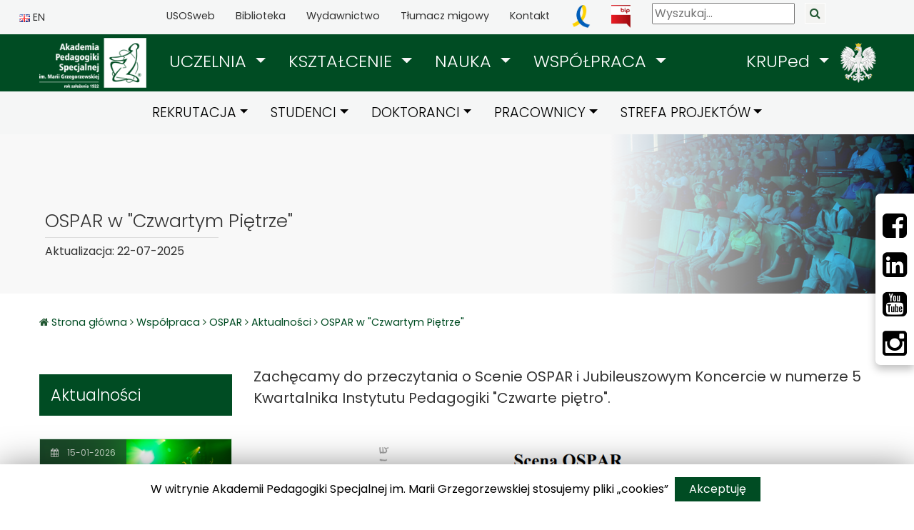

--- FILE ---
content_type: text/html; charset=utf-8
request_url: https://apswww.azurewebsites.net/wspolpraca/ospar/aktualnosci/ospar-w-czwartym-pietrze/
body_size: 12370
content:


<!DOCTYPE html>
<html lang="pl">
<head>
    <meta charset="utf-8">
    <meta http-equiv="X-UA-Compatible" content="IE=edge">
    <meta name="viewport" content="width=device-width, initial-scale=1">
    <meta property="og:image" content="https://www.aps.edu.pl//media/knil40q5/baner-ospar-1.png" />
    <meta name="facebook-domain-verification" content="y4xbfkvn5kd67q1qhkvycjgmoe13v8" />
    <!-- The above 3 meta tags *must* come first in the head; any other head content must come *after* these tags -->

    <meta name="description" content="">
    <meta name="author" content="grejp.pl">
    <link rel="icon" href="/images/favicon.ico">
    <title>OSPAR w &quot;Czwartym Pi&#x119;trze&quot;</title>
    <!-- Bootstrap core CSS -->

    <link href="/css/fontawesome5.15.2/css/fontawesome.css" rel="stylesheet">
    <link href="/css/fontawesome5.15.2/css/brands.css" rel="stylesheet">
    <link href="/css/fontawesome5.15.2/css/solid.css" rel="stylesheet">

    <link href="/css/bootstrap4.6/bootstrap.min.css" rel="stylesheet" />
    <!-- Custom styles for this template -->
    <link href="/css/apsCSS/custom2.css" rel="stylesheet" />

    <!-- Custom styles for this template -->

    

    <link href="/css/rte.css" rel="stylesheet">
    <!-- HTML5 shim and Respond.js for IE8 support of HTML5 elements and media queries -->
    <!--[if lt IE 9]>
      <script src="https://oss.maxcdn.com/html5shiv/3.7.3/html5shiv.min.js"></script>
      <script src="https://oss.maxcdn.com/respond/1.4.2/respond.min.js"></script>
    <![endif]-->
    <!--     Fonts and icons     -->
    <link href="https://maxcdn.bootstrapcdn.com/font-awesome/4.2.0/css/font-awesome.min.css" rel="stylesheet">
    <link href='https://fonts.googleapis.com/css?family=Roboto:400,700,300' rel='stylesheet' type='text/css'>

    <!-- Custom CSS -->

    <!-- Custom CSS -->

    <script src='/js/fullcalendar/jquery.min.js'></script>
    <link href='/js/fullcalendar/fullcalendar.min.css' rel='stylesheet' />
    <link href='/js/fullcalendar/fullcalendar.print.min.css' rel='stylesheet' media='print' />
    <link href='/js/fullcalendar/scheduler.min.css' rel='stylesheet' />
    <script src='/js/fullcalendar/moment.min.js'></script>

    <script src='/js/fullcalendar/fullcalendar.min.js'></script>
    <script src='/js/fullcalendar/scheduler.min.js'></script>
    <script src='/js/fullcalendar/locale-all.js'></script>

    <script src="/Scripts/lightbox/js/lightbox.js"></script>
    <link href="/Scripts/lightbox/css/lightbox.css" rel="stylesheet" />


    <!-- Global site tag (gtag.js) - Google Analytics -->
    <script async src="https://www.googletagmanager.com/gtag/js?id=G-3LFNHRTNL7"></script>
    <script>
        window.dataLayer = window.dataLayer || [];
        function gtag() { dataLayer.push(arguments); }
        gtag('js', new Date());

        gtag('config', 'G-3LFNHRTNL7');
    </script>

    <!-- Facebook Pixel Code -->
    <script>
        !function (f, b, e, v, n, t, s) {
            if (f.fbq) return; n = f.fbq = function () {
                n.callMethod ?
                    n.callMethod.apply(n, arguments) : n.queue.push(arguments)
            };
            if (!f._fbq) f._fbq = n; n.push = n; n.loaded = !0; n.version = '2.0';
            n.queue = []; t = b.createElement(e); t.async = !0;
            t.src = v; s = b.getElementsByTagName(e)[0];
            s.parentNode.insertBefore(t, s)
        }(window, document, 'script',
            'https://connect.facebook.net/en_US/fbevents.js');
        fbq('init', '226712236022139');
        fbq('track', 'PageView');
    </script>

    <noscript>
        <img height="1" width="1" src="https://www.facebook.com/tr?id=226712236022139&ev=PageView&noscript=1" />
    </noscript>
    <!-- End Facebook Pixel Code -->
    <!-- TikTok Pixel Code Start -->
    <script>
        !function (w, d, t) {
            w.TiktokAnalyticsObject = t; var ttq = w[t] = w[t] || []; ttq.methods = ["page", "track", "identify", "instances", "debug", "on", "off", "once", "ready", "alias", "group", "enableCookie", "disableCookie", "holdConsent", "revokeConsent", "grantConsent"], ttq.setAndDefer = function (t, e) { t[e] = function () { t.push([e].concat(Array.prototype.slice.call(arguments, 0))) } }; for (var i = 0; i < ttq.methods.length; i++)ttq.setAndDefer(ttq, ttq.methods[i]); ttq.instance = function (t) {
                for (
                    var e = ttq._i[t] || [], n = 0; n < ttq.methods.length; n++)ttq.setAndDefer(e, ttq.methods[n]); return e
            }, ttq.load = function (e, n) {
                var r = "https://analytics.tiktok.com/i18n/pixel/events.js", o = n && n.partner; ttq._i = ttq._i || {}, ttq._i[e] = [], ttq._i[e]._u = r, ttq._t = ttq._t || {}, ttq._t[e] = +new Date, ttq._o = ttq._o || {}, ttq._o[e] = n || {}; n = document.createElement("script")
                    ; n.type = "text/javascript", n.async = !0, n.src = r + "?sdkid=" + e + "&lib=" + t; e = document.getElementsByTagName("script")[0]; e.parentNode.insertBefore(n, e)
            };


            ttq.load('D0RE21JC77U53580NO00');
            ttq.page();
        }(window, document, 'ttq');
    </script>
    <!-- TikTok Pixel Code End -->

</head>

<body class="d-flex flex-column h-100 mourning-mode">

    <ul class="skip-links list-unstyled">
        <li><a href="#main-menu" class="inner">Przejdź do menu głównego</a></li>
        <li><a href="#content-main" class="inner">Przejdź do treści</a></li>
        <li><a href="#search-top" class="inner">Przejdź do wyszukiwarki</a></li>
    </ul>
    <header>
        <!-- Start topbar================================================== -->

<div id="topbar" class="top-bar">
    <div class="container-fluid" style="width:100% ">
        <div class="row">
            <div class="col-2">
                <div id="language" class="div-language">
                    <a href="https://www.aps.edu.pl/home-en/"  alt="Angielska wersja strony"> <img alt="Angielska wersja strony" src="/images/en.jpg" /> EN</a>
                </div>
            </div>
            <div class="col-10">

                <div id="shortCut" class="div-shortCuts  pull-left">

                    <a href="https://usosweb.aps.edu.pl">USOSweb</a>
                    <a href="https://www.aps.edu.pl/biblioteka/">Biblioteka</a>
                    <a href="https://www.aps.edu.pl/wydawnictwo/">Wydawnictwo</a>
                    <a href="https://pzgomaz.com/#!/notLogged?customer=apswarszawa">Tłumacz migowy</a>
                    <a href="https://www.aps.edu.pl/kontakt/">Kontakt</a>
                    <a href="https://www.aps.edu.pl/aktualnosci/solidarni-z-ukraina/">
                        <img alt="Solidarni z Ukrainą" style="height:32px" src="/images/uk.png" />
                    </a>
                    <a href="http://bip.aps.edu.pl/">
                        <img alt="Biuletynu Informacji Publicznej" style="height:32px" src="/images/bip.png" />
                    </a>
                </div>
                <search class="pull-left search-bar" id="search-top" >
                    <form action="/search/" method="GET">
                        <input id="search" type="text" aria-label="Wyszukaj" placeholder="Wyszukaj..." name="query">
                        <input type="submit" title="Szukaj" class="searchButton" value="&#xf002;" />
                    </form>
                </search>

            </div>
        </div>
    </div>
</div>

<div id="topbar-min" class="topbar-min">
    <div class="container" style="width:100% ">
        <div class="row">
            <div class="col-1">
                <div id="language" class="div-language">
                    <a href="https://www.aps.edu.pl/home-en/">EN</a>
                </div>
            </div>
            <div class="col-11">
                <search class="pull-right search-bar" id="search-top">
                    <form action="/search/" method="GET">
                        <input type="submit" title="Szukaj" class="searchButton pull-right" style="float:right;margin-top:7px;" value="&#xf002;" />
                        <input id="search" type="text" aria-label="Wyszukaj" class="pull-right" style="float: right; margin-top: 7px;" placeholder="Wyszukaj..." name="query">

                    </form>
                </search>
            </div>
        </div>
    </div>
</div>

        <!-- END topbar
        ================================================== -->
        <!-- Start Navbar
        ================================================== -->

<div class="main-menu-green">
    <div class="container">
        <nav id="main-menu" class="navbar navbar-expand-lg navbar-dark bg-dark navbar-green" aria-label="Główna nawigacja">
            <a class="navbar-brand" href="https://www.aps.edu.pl/"><img alt="link do strony głównej APS" style="height:70px;" src="/images/apsLogoLeft.png" /></a>

            <button class="navbar-toggler" type="button" data-toggle="collapse" data-target="#navbarMainAPS" aria-controls="navbarMainAPS" aria-expanded="false"
                    aria-label="przełącz nawigację">
                <span class="navbar-toggler-icon"></span>
            </button>
            <div class="collapse navbar-collapse justify-content-md-center  navbar-main-menu" id="navbarMainAPS">
                <ul class="navbar-nav">
                    <li class="nav-item dropdown active">
                        <span class="nav-link dropdown-toggle" id="navbarDropdownUczelnia" role="button" data-toggle="dropdown" aria-haspopup="true" aria-expanded="false"
                           href="#"><a class="nav-link-click" href="https://www.aps.edu.pl/uczelnia/"> UCZELNIA </a><span class="icaret nav-plus fas fa-chevron-down"></span></span>
                       
                            <div class="dropdown-menu" aria-labelledby="navbarDropdownUczelnia">

                                    <a class="dropdown-item" href="/uczelnia/o-uczelni/">

                                        <i class="fa fa-angle-right "></i>
                                        O Uczelni
                                    </a>
                                    <a class="dropdown-item" href="/uczelnia/struktura/">

                                        <i class="fa fa-angle-right "></i>
                                        Struktura
                                    </a>
                                    <a class="dropdown-item" href="/uczelnia/tytuly-honorowe-i-wyroznienia/">

                                        <i class="fa fa-angle-right "></i>
                                        Tytu&#x142;y Honorowe i Wyr&#xF3;&#x17C;nienia
                                    </a>
                                    <a class="dropdown-item" href="/uczelnia/galeria-zdjecia-filmy-transmisje/">

                                        <i class="fa fa-angle-right "></i>
                                        Galeria - zdj&#x119;cia, filmy, transmisje
                                    </a>
                                    <a class="dropdown-item" href="/uczelnia/katedra-unesco/">

                                        <i class="fa fa-angle-right "></i>
                                        Katedra UNESCO
                                    </a>
                                    <a class="dropdown-item" href="/uczelnia/wirtualne-muzeum-marii-grzegorzewskiej/">

                                        <i class="fa fa-angle-right "></i>
                                        Wirtualne Muzeum Marii Grzegorzewskiej
                                    </a>
                                    <a class="dropdown-item" href="/uczelnia/wybory-w-aps-2024-2028/">

                                        <i class="fa fa-angle-right "></i>
                                        Wybory w APS 2024-2028
                                    </a>
                                    <a class="dropdown-item" href="/uczelnia/przeciwdzialanie-mobbingowi-i-dyskryminacji/">

                                        <i class="fa fa-angle-right "></i>
                                        Przeciwdzia&#x142;anie mobbingowi i dyskryminacji
                                    </a>
                                    <a class="dropdown-item" href="/uczelnia/deklaracja-dostepnosci/">

                                        <i class="fa fa-angle-right "></i>
                                        Deklaracja dost&#x119;pno&#x15B;ci
                                    </a>
                                    <a class="dropdown-item" href="/uczelnia/bezpieczenstwo/">

                                        <i class="fa fa-angle-right "></i>
                                        Bezpiecze&#x144;stwo
                                    </a>
                                    <a class="dropdown-item" href="/uczelnia/informacja-o-dofinansowaniu-ze-srodkow-budzetu-panstwa/">

                                        <i class="fa fa-angle-right "></i>
                                        Informacja o dofinansowaniu ze &#x15B;rodk&#xF3;w bud&#x17C;etu pa&#x144;stwa
                                    </a>
                            </div>
                    </li>
                    <li class="nav-item dropdown">
                        <span class="nav-link dropdown-toggle" id="navbarDropdownKsztalcenie" role="button" data-toggle="dropdown" aria-haspopup="true" aria-expanded="false">
                            <a class="nav-link-click" href="https://www.aps.edu.pl/ksztalcenie/"> KSZTAŁCENIE </a><span class="icaret nav-plus fas fa-chevron-down"></span>
                        </span>
                            <div class="dropdown-menu" aria-labelledby="navbarDropdownKsztalcenie">

                                    <a class="dropdown-item" href="/ksztalcenie/kierunki-studiow/">Kierunki studi&#xF3;w</a>
                                    <a class="dropdown-item" href="/ksztalcenie/studia-podyplomowe-i-kursy/">Studia podyplomowe i kursy</a>
                                    <a class="dropdown-item" href="/ksztalcenie/jakosc-ksztalcenia/">Jako&#x15B;&#x107; kszta&#x142;cenia</a>
                                    <a class="dropdown-item" href="/ksztalcenie/nostryfikacja/">Nostryfikacja</a>
                                    <a class="dropdown-item" href="/ksztalcenie/centrum-doskonalenia-dydaktycznego-aps/">Centrum Doskonalenia Dydaktycznego APS</a>
                                    <a class="dropdown-item" href="/ksztalcenie/certyfikacja-terapeuta-srodowiskowy-dzieci-i-mlodziezy/">Certyfikacja -  Terapeuta &#x15B;rodowiskowy dzieci i m&#x142;odzie&#x17C;y</a>
                            </div>
                    </li>

                    <li class="nav-item dropdown">
                        <span class="nav-link dropdown-toggle" id="navbarDropdownNauka" role="button" data-toggle="dropdown" aria-haspopup="true" aria-expanded="false">
                            <a class="nav-link-click" href="https://www.aps.edu.pl/nauka/"> NAUKA </a><span class="icaret nav-plus fas fa-chevron-down"></span>
                        </span>
                            <div class="dropdown-menu" aria-labelledby="navbarDropdownNauka">

                                    <a class="dropdown-item" href="/nauka/postepowania-awansowe/">Post&#x119;powania awansowe</a>
                                    <a class="dropdown-item" href="/nauka/biuro-ds-projektow-naukowych/">Biuro ds. Projekt&#xF3;w Naukowych</a>
                                    <a class="dropdown-item" href="/nauka/konferencje-w-akademii-pedagogiki-specjalnej-im-marii-grzegorzewskiej/">Konferencje w Akademii Pedagogiki Specjalnej im. Marii Grzegorzewskiej</a>
                                    <a class="dropdown-item" href="/nauka/komisja-ds-etyki/">Komisja ds. Etyki</a>
                                    <a class="dropdown-item" href="/nauka/rady-naukowe-dyscyplin/">Rady Naukowe Dyscyplin</a>
                                    <a class="dropdown-item" href="/nauka/zespoly-badawcze/">Zespo&#x142;y badawcze</a>
                                    <a class="dropdown-item" href="/nauka/platforma-badawcza-pdrub/">Platforma badawcza - PdRUB</a>
                                    <a class="dropdown-item" href="/nauka/oferty-pracy-w-projektach/">Oferty pracy w projektach</a>
                                    <a class="dropdown-item" href="/nauka/maxqda/">MAXQDA</a>
                                    <a class="dropdown-item" href="/nauka/ibm-spss-statistics/">IBM SPSS Statistics</a>
                                    <a class="dropdown-item" href="/nauka/zespol-naukowy-i-dydaktyczny/">Zesp&#xF3;&#x142; naukowy i dydaktyczny</a>
                            </div>
                    </li>

                    
                    <li class="nav-item dropdown">
                        <span class="nav-link dropdown-toggle" id="navbarDropdownWspolpraca" role="button" data-toggle="dropdown" aria-haspopup="true" aria-expanded="false">
                            <a class="nav-link-click" href="https://www.aps.edu.pl/wspolpraca/"> WSPÓŁPRACA </a><span class="icaret nav-plus fas fa-chevron-down"></span></span>

                            <div class="dropdown-menu" aria-labelledby="navbarDropdownWspolpraca">

                                    <a class="dropdown-item" href="/wspolpraca/partnerzy-krajowi/">Partnerzy krajowi</a>
                                    <a class="dropdown-item" href="/wspolpraca/partnerzy-zagraniczni/">Partnerzy zagraniczni</a>
                                    <a class="dropdown-item" href="/wspolpraca/klub-absolwentow-aps/">Klub Absolwent&#xF3;w APS</a>
                                    <a class="dropdown-item" href="/wspolpraca/towarzystwo-absolwentow-i-przyjaciol-aps/">Towarzystwo Absolwent&#xF3;w i Przyjaci&#xF3;&#x142; APS</a>
                                    <a class="dropdown-item" href="/wspolpraca/centrum-transferu-wiedzy/">Centrum Transferu Wiedzy</a>
                                    <a class="dropdown-item" href="/wspolpraca/fundacja-im-marii-grzegorzewskiej/">Fundacja im. Marii Grzegorzewskiej</a>
                                    <a class="dropdown-item" href="/wspolpraca/zrownowazony-rozwoj-i-spoleczna-odpowiedzialnosc-uczelni/">Zr&#xF3;wnowa&#x17C;ony Rozw&#xF3;j i Spo&#x142;eczna Odpowiedzialno&#x15B;&#x107; Uczelni</a>
                                    <a class="dropdown-item" href="/wspolpraca/rada-interesariuszy/">Rada Interesariuszy</a>
                                    <a class="dropdown-item" href="/wspolpraca/absolutnie-spoleczne-kino/">Absolutnie Spo&#x142;eczne Kino</a>
                                    <a class="dropdown-item" href="/wspolpraca/specjalizacja-psychologia-kliniczna/">Specjalizacja Psychologia kliniczna</a>
                                    <a class="dropdown-item" href="/wspolpraca/ospar/">OSPAR</a>
                                    <a class="dropdown-item" href="/wspolpraca/kontakt/">Kontakt</a>
                            </div>

                    </li>

                    <li class="nav-item dropdown">
                        <span class="nav-link dropdown-toggle" id="navbarDropdownKruped" role="button" data-toggle="dropdown" aria-haspopup="true" aria-expanded="false">
                            <a class="nav-link-click kruped" href="https://www.aps.edu.pl/kruped/"> KRUPed </a><span class="icaret nav-plus fas fa-chevron-down"></span>
                        </span>

                            <div class="dropdown-menu" aria-labelledby="navbarDropdownKruped">

                                    <a class="dropdown-item" href="/kruped/wladze/">W&#x142;adze</a>
                                    <a class="dropdown-item" href="/kruped/uczelnie-czlonkowskie/">Uczelnie cz&#x142;onkowskie</a>
                                    <a class="dropdown-item" href="/kruped/sprawozdania/">Sprawozdania</a>
                                    <a class="dropdown-item" href="/kruped/uchwaly/">Uchwa&#x142;y</a>
                                    <a class="dropdown-item" href="/kruped/kalendarz-kruped/">Kalendarz KRUPed</a>
                                    <a class="dropdown-item" href="/kruped/kontakt/">Kontakt</a>
                            </div>
                    </li>

                    <li class="nav-item nav-godlo"><img alt="" src="/images/godlo.png" /></li>

                    <li class="nav-item main-menu-sub">
                        <a class="nav-link" href="https://www.aps.edu.pl/rekrutacja/">REKRUTACJA</a>

                    </li>
                    <li class="main-menu-sub">
                        <a class="nav-link" href="https://www.aps.edu.pl/studenci/">STUDENCI</a>


                    </li>
                    <li class="main-menu-sub">
                        <a class="nav-link" href="https://www.aps.edu.pl/doktoranci/">DOKTORANCI</a>



                    </li>
                    <li class="main-menu-sub">
                        <a class="nav-link" href="https://www.aps.edu.pl/pracownicy/">PRACOWNICY</a>
                    </li>
                    <li class="main-menu-sub">
                        <a class="nav-link" href="https://www.aps.edu.pl/strefa-projektow/">STREFA PROJEKTÓW</a>
                    </li>

                    <li class="main-menu-sub">


                        <a class="nav-link" href="https://usosweb.aps.edu.pl">USOSweb</a>
                        <a href="https://apd.aps.edu.pl/">APD</a>
                        <a class="nav-link" href="http://poczta.aps.edu.pl">Poczta</a>
                        <a class="nav-link" href="https://www.aps.edu.pl/biblioteka/">Biblioteka</a>
                        <a class="nav-link" href="https://www.aps.edu.pl/wydawnictwo/">Wydawnictwo</a>
                        <a class="nav-link" href="http://web.aps.edu.pl">E-learning</a>
                        <a class="nav-link" href="http://praca.aps.edu.pl">Portal Pracy APS</a>

                        <a class="nav-link" href="https://pzgomaz.com/#!/notLogged?customer=apswarszawa">Tłumacz migowy</a>
                        <a class="nav-link" href="https://www.aps.edu.pl/kontakt/">Kontakt</a>

                    </li>
                </ul>

            </div>

        </nav>
    </div>
</div>
<div class="main-menu-sub-light">
    <div class="container">
        <div class="navbar navbar-second navbar-expand-lg navbar-light bg-light nav-sub">
            <div class="collapse navbar-collapse justify-content-md-center" id="navbarMainSubAPS">
                <ul class="navbar-nav">
                    <li class="nav-item dropdown">
                        <a class="nav-link dropdown-toggle" id="navbarDropdownRekrutacja" role="button" data-toggle="dropdown" aria-haspopup="true" aria-expanded="false" href="https://www.aps.edu.pl/rekrutacja/">REKRUTACJA</a>
                            <div class="dropdown-menu" aria-labelledby="navbarDropdownRekrutacja">
                                    <a class="dropdown-item" href="/rekrutacja/aktualnosci/">Aktualno&#x15B;ci</a>
                                    <a class="dropdown-item" href="/rekrutacja/zasady-rekrutacji/">Zasady rekrutacji</a>
                                    <a class="dropdown-item" href="/rekrutacja/komplet-dokumentow/">Komplet dokument&#xF3;w</a>
                                    <a class="dropdown-item" href="/rekrutacja/kontakt/">Kontakt</a>
                                    <a class="dropdown-item" href="/rekrutacja/edukacja-artystyczna-w-zakresie-sztuk-plastycznych/">Edukacja artystyczna w zakresie sztuk plastycznych</a>
                                    <a class="dropdown-item" href="/rekrutacja/fizjoterapia/">Fizjoterapia</a>
                                    <a class="dropdown-item" href="/rekrutacja/logopedia/">Logopedia</a>
                                    <a class="dropdown-item" href="/rekrutacja/pedagogika/">Pedagogika</a>
                                    <a class="dropdown-item" href="/rekrutacja/pedagogika-opiekunczo-wychowawcza-i-szkolna/">Pedagogika opieku&#x144;czo-wychowawcza i szkolna</a>
                                    <a class="dropdown-item" href="/rekrutacja/pedagogika-przedszkolna-i-wczesnoszkolna/">Pedagogika przedszkolna i wczesnoszkolna</a>
                                    <a class="dropdown-item" href="/rekrutacja/pedagogika-resocjalizacyjna/">Pedagogika resocjalizacyjna</a>
                                    <a class="dropdown-item" href="/rekrutacja/pedagogika-specjalna/">Pedagogika specjalna</a>
                                    <a class="dropdown-item" href="/rekrutacja/pedagogika-zdolnosci-i-informatyki/">Pedagogika zdolno&#x15B;ci i informatyki</a>
                                    <a class="dropdown-item" href="/rekrutacja/praca-socjalna/">Praca socjalna</a>
                                    <a class="dropdown-item" href="/rekrutacja/psychologia/">Psychologia</a>
                                    <a class="dropdown-item" href="/rekrutacja/socjologia/">Socjologia</a>
                            </div>
                    </li>
                    <li class="nav-item dropdown">
                        <a class="nav-link  dropdown-toggle" id="navbarDropdownStudenci" role="button" data-toggle="dropdown" aria-haspopup="true" aria-expanded="false" href="https://www.aps.edu.pl/studenci/">STUDENCI</a>
                            <div class="dropdown-menu" aria-labelledby="navbarDropdownStudenci">

                                    <a class="dropdown-item" href="/studenci/ksztalcenie-zdalne/">Kszta&#x142;cenie zdalne</a>
                                    <a class="dropdown-item" href="/studenci/przebieg-studiow/">Przebieg studi&#xF3;w</a>
                                    <a class="dropdown-item" href="/studenci/plany-zajec/">Plany zaj&#x119;&#x107;</a>
                                    <a class="dropdown-item" href="/studenci/lektoraty/">Lektoraty</a>
                                    <a class="dropdown-item" href="/studenci/erasmusplus-studenci-aps/">Erasmus&#x2B; studenci APS</a>
                                    <a class="dropdown-item" href="/studenci/wsparcie-dla-studentow/">Wsparcie dla student&#xF3;w</a>
                                    <a class="dropdown-item" href="/studenci/kodeks-etyki-studentow/">Kodeks etyki student&#xF3;w</a>
                                    <a class="dropdown-item" href="/studenci/procedura-przeciwdzialania-mobbingowi-i-dyskryminacji/">Procedura przeciwdzia&#x142;ania mobbingowi i dyskryminacji</a>
                                    <a class="dropdown-item" href="/studenci/przed-dyplomem/">Przed dyplomem</a>
                                    <a class="dropdown-item" href="/studenci/absolwenci/">Absolwenci</a>
                                    <a class="dropdown-item" href="/studenci/samorzad-studentow/">Samorz&#x105;d Student&#xF3;w</a>
                                    <a class="dropdown-item" href="/studenci/klub-uczelniany-azs-aps/">Klub Uczelniany AZS APS</a>
                                    <a class="dropdown-item" href="/studenci/ubezpieczenia/">Ubezpieczenia</a>
                            </div>
                    </li>
                    <li class="nav-item dropdown">
                        <a class="nav-link dropdown-toggle" id="navbarDropdownDoktoranci" role="button" data-toggle="dropdown" aria-haspopup="true" aria-expanded="false" href="https://www.aps.edu.pl/doktoranci/">DOKTORANCI</a>
                            <div class="dropdown-menu" aria-labelledby="navbarDropdownDoktoranci">

                                    <a class="dropdown-item" href="/doktoranci/szkola-doktorska/">Szko&#x142;a Doktorska</a>
                                    <a class="dropdown-item" href="/doktoranci/strefa-doktoranta/">Strefa doktoranta</a>
                                    <a class="dropdown-item" href="/doktoranci/postepowania-w-sprawie-nadania-stopnia-doktora/">Post&#x119;powania w sprawie nadania stopnia doktora</a>
                                    <a class="dropdown-item" href="/doktoranci/kontakt/">Kontakt</a>
                            </div>
                    </li>

                    <li class="nav-item dropdown">
                        <a class="nav-link dropdown-toggle" id="navbarDropdownPracownicy" role="button" data-toggle="dropdown" aria-haspopup="true" aria-expanded="false" href="https://www.aps.edu.pl/pracownicy/">PRACOWNICY</a>
                            <div class="dropdown-menu" aria-labelledby="navbarDropdownPracownicy">

                                    <a class="dropdown-item" href="/pracownicy/okresowa-ocena-nauczycieli-akademickich/">Okresowa Ocena Nauczycieli Akademickich</a>
                                    <a class="dropdown-item" href="/pracownicy/sprawy-socjalne/">Sprawy socjalne</a>
                                    <a class="dropdown-item" href="/pracownicy/biuro-spraw-pracowniczych/">Biuro Spraw Pracowniczych</a>
                                    <a class="dropdown-item" href="/pracownicy/standardy-ochrony-maloletnich/">Standardy ochrony ma&#x142;oletnich</a>
                                    <a class="dropdown-item" href="/pracownicy/kasa-zapomogowo-pozyczkowa/">Kasa Zapomogowo-Po&#x17C;yczkowa</a>
                                    <a class="dropdown-item" href="/pracownicy/umowy-zlecenia-dydaktyka/">Umowy zlecenia - Dydaktyka</a>
                                    <a class="dropdown-item" href="/pracownicy/intranet/">Intranet</a>
                                    <a class="dropdown-item" href="/pracownicy/ppk/">PPK</a>
                                    <a class="dropdown-item" href="/pracownicy/procedura-zglaszania-przez-sygnalistow-naruszen-prawa/">Procedura zg&#x142;aszania przez sygnalist&#xF3;w narusze&#x144; prawa</a>
                                    <a class="dropdown-item" href="/pracownicy/erasmusplus-dla-pracownikow/">ERASMUS&#x2B; (dla pracownik&#xF3;w)</a>
                            </div>

                    </li>
                    <li class="nav-item dropdown">
                        <a class="nav-link dropdown-toggle" id="navbarDropdownPracownicy" role="button" data-toggle="dropdown" aria-haspopup="true" aria-expanded="false" href="https://www.aps.edu.pl/strefa-projektow/">STREFA PROJEKTÓW</a>
                            <div class="dropdown-menu" aria-labelledby="navbarDropdownProjekty">

                                    <a class="dropdown-item" href="/strefa-projektow/dla-wnioskujacych/">Dla wnioskuj&#x105;cych</a>
                                    <a class="dropdown-item" href="/strefa-projektow/dla-realizujacych/">Dla realizuj&#x105;cych</a>
                                    <a class="dropdown-item" href="/strefa-projektow/o-nas/">o nas</a>
                                    <a class="dropdown-item" href="/strefa-projektow/projekty-w-trakcie-realizacji/">Projekty w trakcie realizacji</a>
                                    <a class="dropdown-item" href="/strefa-projektow/projekty-zakonczone/">Projekty zako&#x144;czone</a>
                            </div>

                    </li>
                </ul>
            </div>
        </div>
    </div>
</div>












































        <!-- ==================================================
        End  Navbar -->
    </header>
    <main id="content-main" role="main" class="">



<div class="floating-box">
    <div>

        <a href="https://www.facebook.com/apswarszawa" alt="Facebook - Akademia Pedagogiki Specjalnej" aria-label="Facebbok">
            <i class="fa fa-facebook-square"></i>
        </a>

        <a href="https://www.linkedin.com/school/15096506?pathWildcard=15096506" alt="Linkedin - Akademia Pedagogiki Specjalnej" aria-label="LinkedIn">
            <i class="fa fa-linkedin-square"></i>
        </a>

        <a href="https://www.youtube.com/user/apswarszawa" alt="Youtube - Akademia Pedagogiki Specjalnej" aria-label="Youtube">
            <i class="fa fa-youtube-square"></i>
        </a>

        <a href="https://www.instagram.com/apswarszawa/" alt="Instagram - Akademia Pedagogiki Specjalnej" aria-label="Instagram">
            <i class="fa fa-instagram"></i>
        </a>

    </div>
</div>
        


<div class="inner-header">
    <div class="container-fluid" style="background: linear-gradient(to left, rgba(248,248,248, 0), rgba(248,248,248, 100), rgba(248,248,248, 100), rgba(248,248,248, 100)),url(&#x27;/media/knil40q5/baner-ospar-1.png&#x27;) right no-repeat;min-height:223px;">
        <div class="container">
            <div class="row">
                <div class="col-md-6">
                    <div class="d-flex align-items-end" style="min-height: 200px;">
                        <div class="mt-auto p-2">
                            <h2 class="page-title">
                                OSPAR w &quot;Czwartym Pi&#x119;trze&quot;
                            </h2>
                            <p class="page-date-top">
                                Aktualizacja:  22-07-2025
                            </p>
                        </div>
                    </div>
                </div>
            </div>
        </div>
    </div>
</div>
<div class="container">


    <div class="row">
        <div class="col-sm-12">
            <!-- Start Breadcrumbs
            ================================================== -->


<p class="page-site-map">
    <i class="fa fa-home"></i> <a href="https://www.aps.edu.pl/"> Strona główna </a>
        <i class="fa fa-angle-right"></i> <a class="" href="/wspolpraca/">Wsp&#xF3;&#x142;praca</a>
        <i class="fa fa-angle-right"></i> <a class="" href="/wspolpraca/ospar/">OSPAR</a>
        <i class="fa fa-angle-right"></i> <a class="" href="/wspolpraca/ospar/aktualnosci/">Aktualno&#x15B;ci</a>
        <i class="fa fa-angle-right"></i> <a class="current" href="/wspolpraca/ospar/aktualnosci/ospar-w-czwartym-pietrze/">OSPAR w &quot;Czwartym Pi&#x119;trze&quot;</a>
</p>            <!-- ==================================================
            End Breadcrumbs -->
        </div>
    </div>


    <div class="row flex-column-reverse flex-md-row">
        <div class="col-sm-3">
            <!-- Start News Box
            ================================================== -->


<div class="box-small box-news">
    <div class="">
        <a href="/wspolpraca/ospar/aktualnosci/"><h3 class="news-right-pane-title"> Aktualności</h3></a>
    </div>
                <div class="outer-detail news-box-item-with-border" style="float:left;margin-bottom:20px;">
                    <div class="news-image">
                        <div class="news-box-data">
                            <span class="news-date">
                                <i class="fa fa-calendar" aria-hidden="true"></i>
                                &nbsp;&nbsp; 15-01-2026
                            </span>
                        </div>
                        <img alt="" style="width:100%" src="/media/z0pjvexi/__2026-baner-__ospar-2025-2.png" />
                    </div>
                    <div class="news-detail">
                        <p><a href="/wspolpraca/ospar/aktualnosci/sukces-mlodziezy-z-mos-jedrus-na-xxviii-scenie-ospar/">Sukces M&#x142;odzie&#x17C;y z MOS &#x201E;J&#x119;dru&#x15B;&#x201D; na XXVIII Scenie OSPAR</a></p>
                    </div>
                </div>
            <br /><br />
                <div class="outer-detail news-box-item-with-border" style="float:left;margin-bottom:20px;">
                    <div class="news-image">
                        <div class="news-box-data">
                            <span class="news-date">
                                <i class="fa fa-calendar" aria-hidden="true"></i>
                                &nbsp;&nbsp; 08-01-2026
                            </span>
                        </div>
                        <img alt="" style="width:100%" src="/media/1f3jh4ed/__2025-baner-__ospar-4-grudnia__2.png" />
                    </div>
                    <div class="news-detail">
                        <p><a href="/wspolpraca/ospar/aktualnosci/o-inicjatywie-ospar-glos-nauczycielski/">O inicjatywie OSPAR - G&#x142;os Nauczycielski</a></p>
                    </div>
                </div>
            <br /><br />
                <div class="outer-detail news-box-item-with-border" style="float:left;margin-bottom:20px;">
                    <div class="news-image">
                        <div class="news-box-data">
                            <span class="news-date">
                                <i class="fa fa-calendar" aria-hidden="true"></i>
                                &nbsp;&nbsp; 28-10-2025
                            </span>
                        </div>
                        <img alt="" style="width:100%" src="/media/l5xpgqln/__2026-baner-__ospar-2025-1.png" />
                    </div>
                    <div class="news-detail">
                        <p><a href="/wspolpraca/ospar/aktualnosci/patronaty-honorowe-ospar-2025/">Patronaty honorowe - OSPAR 2025</a></p>
                    </div>
                </div>
            <br /><br />

</div>


            <!-- ==================================================
            End News Box -->


        </div>

        <div class="col-sm-9">

            <article class="page-article clearfix mb-0 ">

                <div class="lead article-lead">
                    Zach&#x119;camy do przeczytania o Scenie OSPAR i Jubileuszowym Koncercie w numerze 5 Kwartalnika Instytutu Pedagogiki &quot;Czwarte pi&#x119;tro&quot;. 
                </div>
                <p><a href="/media/eiipta0l/newsletter-ip-4p-nr-5_2022_s.pdf" title="Newsletter IP 4P Nr 5 2022 S"><img style="display: block; margin-left: auto; margin-right: auto;" src="/media/lfic3rmc/czwarte-pietro-ospar.png?width=543&amp;height=738&amp;mode=max" alt="artykuł OSPAR w &quot;Czwartym piętrze&quot;"></a></p>
<p style="text-align: center;"><a href="/media/eiipta0l/newsletter-ip-4p-nr-5_2022_s.pdf" title="Newsletter IP 4P Nr 5 2022 S">Kliknij, aby przeczytać całość &gt;&gt;&gt;</a></p>
            </article>

            <div class="row post">
                <div class="col">
                    <p>Udostępnij:</p>

                    <ul class="styled-icons icon-circled m-0">
                        <li>
                            <div data-href="https://www.aps.edu.pl/wspolpraca/ospar/aktualnosci/ospar-w-czwartym-pietrze/ ">
                                <a target="_blank" style="background: #f2f2f2 none  repeat scroll 0% 0% !important;"
                                   href="https://www.facebook.com/sharer/sharer.php?u=https://www.aps.edu.pl/wspolpraca/ospar/aktualnosci/ospar-w-czwartym-pietrze/&amp;src=sdkpreparse"  alt="Udostępnij na Facebook" class="fb-xfbml-parse-ignore">
                                    <i class="fa fa-facebook text-dark"></i>
                                </a>
                            </div>
                        </li>
                        <li>
                            <a class="tweet" href="javascript:tweetCurrentPage()" alt="Udostępnij na Twitterze" style="background: #f2f2f2 none  repeat scroll 0% 0% !important;"><i class="fa fa-twitter text-dark"></i></a>

                        </li>
                    </ul>

                </div>
                <div class="col"><p class="pull-right print" onclick="window.print();">Wydrukuj</p></div>
            </div>

            <p style="font-size:12px">Opublikowano: 27-01-2023</p>
            <!-- Start Gallery
    ================================================== -->

            <!-- ==================================================
    End Gallery -->

        </div>


    </div>
</div>



<div id="fb-root"></div>
<script async defer crossorigin="anonymous" src="https://connect.facebook.net/pl_PL/sdk.js#xfbml=1&version=v10.0" nonce="otp2S3Qn"></script>

<script language="javascript">
    function tweetCurrentPage() {
        var url = window.location;
        window.open("https://twitter.com/share?url=" + encodeURIComponent(url));
    }
</script>

    </main>



    <footer>
        <div class="container-fluid">
            <div class="row ">
                <div class="col-sm">
                    <h1>Akademia<br />Pedagogiki<br />Specjalnej</h1>
                    <h2>im. Marii Grzegorzewskiej</h2>
                    Ul. Szczęśliwicka 40,<br />
                    02-353 Warszawa<br />
                    NIP: 525-00-05-840<br />
                    REGON: 000001488<br />
                    <br /><br />
                    Tel. +48 22 589 36 00<br />
                    fax . +48 22 658 11 18 / Kancelaria<br />
                    e-mail : <a href="mailto:aps@aps.edu.pl">aps@aps.edu.pl</a></p>

                </div>

                <div class="col-sm">
                    <h5>Linki</h5>
                    <ul class="footer-links">
                        <li>
                            <a href="https://www.aps.edu.pl/kontakt/">Kontakt</a>
                        </li>
                        <li>
                            <a href="https://www.aps.edu.pl/instytuty/">Instytuty</a>
                        </li>
                        <li>
                            <a href="https://usosweb.aps.edu.pl">USOSweb</a>
                        </li>
                        <li>
                            <a href="https://apd.aps.edu.pl/">APD</a>
                        </li>
                        <li>
                            <a href="http://poczta.aps.edu.pl">Poczta</a>
                        </li>
                        <li>
                            <a href="https://www.aps.edu.pl/biblioteka/">Biblioteka</a>
                        </li>
                        <li>
                            <a href="http://web.aps.edu.pl">E-learning</a>
                        </li>
                        <li> <a href="http://praca.aps.edu.pl">Portal Pracy APS</a></li>
                        <li>
                            <a href="http://www.krasp.org.pl/">KRASP</a>
                        </li>
                        <li>
                            <a href="https://intranet.aps.edu.pl/">Intranet</a>
                        </li>
                        <li>
                            <a href="https://www.aps.edu.pl/uczelnia/deklaracja-dostepnosci/">Deklaracja dostępności</a>
                        </li>
                        <li>
                            <a href="http://bip.aps.edu.pl/artykuly/483/przyjmowanie-i-zalatwianie-spraw">ePUAP</a>
                        </li>
                        <li>
                            <a href="https://epp.aps.edu.pl">EPP</a>
                        </li>
                    </ul>



                </div>
                <div class="col-sm">
                    <ul class="cert">
                        <li class="pt-2">
                            <a href="https://crean-network.org/index.php">
                                <img alt="link do strony Children’s Rights European Academic Network" class="logo" src="/images/SZARE__Crean__all __320__A.png" />
                            </a>
                        </li>
                        <li class="pt-2">
                            <a href="https://www.aps.edu.pl/studenci/erasmus/">
                                <img alt="link do strony ERASMUS+" class="logo" src="/images/SZARE__erasmus__320__A.png" />
                            </a>
                        </li>
                        <li class="pt-2">
                            <a href="https://www.unesco.org/en">
                                <img alt="link do strony UNESCO" style="max-width: 193px; margin-left: 3px;" class="logo" src="/images/unesco_grey.png" />
                            </a>
                        </li>
                        <li class="pt-2">
                            <a href="https://pearsonpte.com/">
                                <img alt="link do strony Pearson PTE Academic" class="logo" src="/images/SZARE__Pearsonall__320__A.png" />
                            </a>
                        </li>
                        <li class="pt-2">
                            <a href="https://www.ashoka.org/pl-pl/program/journey-changemaker-certificate">
                                <img alt="link do strony Journey to Changemaker Certificate" class="logo" src="/images/ASHOKA_grey.png" />
                            </a>
                        </li>
                    </ul>
                </div>
            </div> <!-- /.row -->
        </div> <!-- /.container -->

        <div class="container-fluid footer-light-grey">
            <div class="row ">
                <div class="col-9 col-sm-9">
                    <p>&copy;  Copyright 2026 <a href="https://www.aps.edu.pl/">AKADEMIA PEDAGOGIKI SPECJALNEJ im. Marii Grzegorzewskiej</a></p>
                </div>
                <div class="col-3 col-sm-3">

                    <a href="http://bip.aps.edu.pl/">
                        <img alt="Biuletynu Informacji Publicznej" style="height:40px" src="/images/bip.png" />
                    </a>
                    <a href="https://www.aps.edu.pl/aktualnosci/solidarni-z-ukraina/">
                        <img alt="Solidarni z Ukrainą" style="height:32px" src="/images/uk.png" />
                    </a>
                    <p class="float-right"><a href="#">Do góry</a></p>
                </div>

            </div>

        </div>


    </footer>



<div id="cookie-law" style="background-color: rgb(255, 255, 255); color: rgb(0, 0, 0); font-family: inherit; bottom: 0px; position: fixed; display: block;">
    <span>
        W witrynie Akademii Pedagogiki Specjalnej im. Marii Grzegorzewskiej stosujemy pliki „cookies”
        <a href="?cookieInfo=1"
           style="display: inline-block; margin: 5px; color: rgb(255, 255, 255); background-color: #004c23">Akceptuję</a>
    </span>
</div>

    <script src="/js/bootstrap4.6/bootstrap.bundle.min.js"></script>


    <script>
        $('.carousel').carousel({
            interval: 5000 //changes the speed
        });

        jQuery(function ($) {
            $('.navbar .dropdown').hover(function () {
                $(this).find('.dropdown-menu').first().stop(true, true).delay(250).slideDown();

            }, function () {
                $(this).find('.dropdown-menu').first().stop(true, true).delay(100).slideUp();

            });


                   
            $('.navbar .dropdown > a').click(function () {
                location.href = this.href;

            });

            $('.navbar .dropdown .dropdown-toggle > a').click(function () {
                location.href = this.href;
                                
            });

        });


    </script>
</body>
</html>


--- FILE ---
content_type: text/css
request_url: https://apswww.azurewebsites.net/css/rte.css
body_size: 395
content:




/**umb_name:Nagłówek1*/
h2{}

/**umb_name:Nagłówek2*/
h3{}

/**umb_name:Nagłówek3*/
h4{}

/**umb_name:Wyróżnienie*/
.text-selection {
    border-left: 2px solid #215732;
    margin-top: 15px;
    margin-bottom: 15px;
    padding-left: 5px;
    float: left;
    width: 100%;
    background: #eeeeee;
    color: #017235;
    padding-top:10px;
    padding-bottom:10px;
}

/**umb_name:Akapit*/
p{}

/**umb_name:Czerwony tekst*/
.CzerwonyTekst {
    color: #bd0101
}